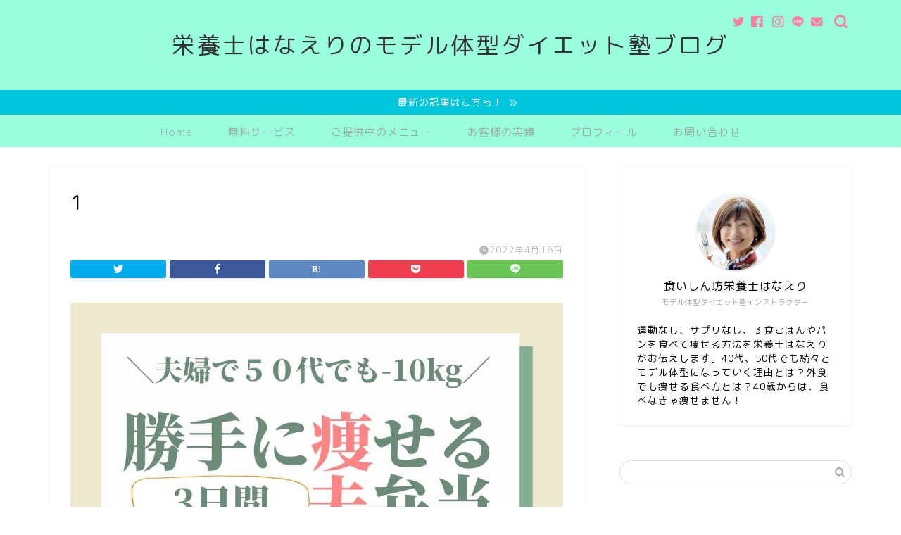

--- FILE ---
content_type: text/plain
request_url: https://www.google-analytics.com/j/collect?v=1&_v=j102&a=768059106&t=pageview&_s=1&dl=https%3A%2F%2Fhanaeri-diet.com%2F3daysbento-6-2724%2F1-24&ul=en-us%40posix&dt=1%20%7C%20%E6%A0%84%E9%A4%8A%E5%A3%AB%E3%81%AF%E3%81%AA%E3%81%88%E3%82%8A%E3%81%AE%E3%83%A2%E3%83%87%E3%83%AB%E4%BD%93%E5%9E%8B%E3%83%80%E3%82%A4%E3%82%A8%E3%83%83%E3%83%88%E5%A1%BE%E3%83%96%E3%83%AD%E3%82%B0&sr=1280x720&vp=1280x720&_u=IEBAAEABAAAAACAAI~&jid=105286344&gjid=492818030&cid=456383297.1769067267&tid=UA-164640373-1&_gid=1202640285.1769067267&_r=1&_slc=1&z=2137076945
body_size: -451
content:
2,cG-1TV59GELWG